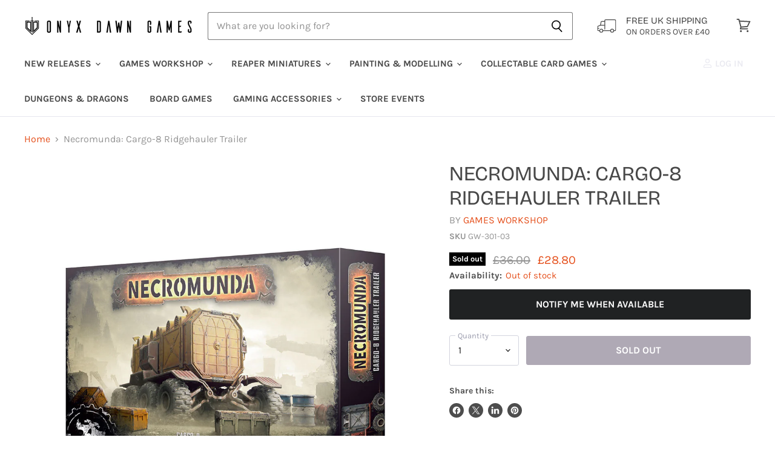

--- FILE ---
content_type: application/javascript
request_url: https://ecommplugins-trustboxsettings.trustpilot.com/onyx-dawn-games.myshopify.com.js?settings=1624446528464&shop=onyx-dawn-games.myshopify.com
body_size: 259
content:
const trustpilot_trustbox_settings = {"trustboxes":[],"activeTrustbox":0,"pageUrls":{"landing":"https://onyx-dawn-games.myshopify.com","category":"https://onyx-dawn-games.myshopify.com/collections/frontpage","product":"https://onyx-dawn-games.myshopify.com/products/a-game-of-thrones-board-game-mother-of-dragons-expansion"}};
dispatchEvent(new CustomEvent('trustpilotTrustboxSettingsLoaded'));